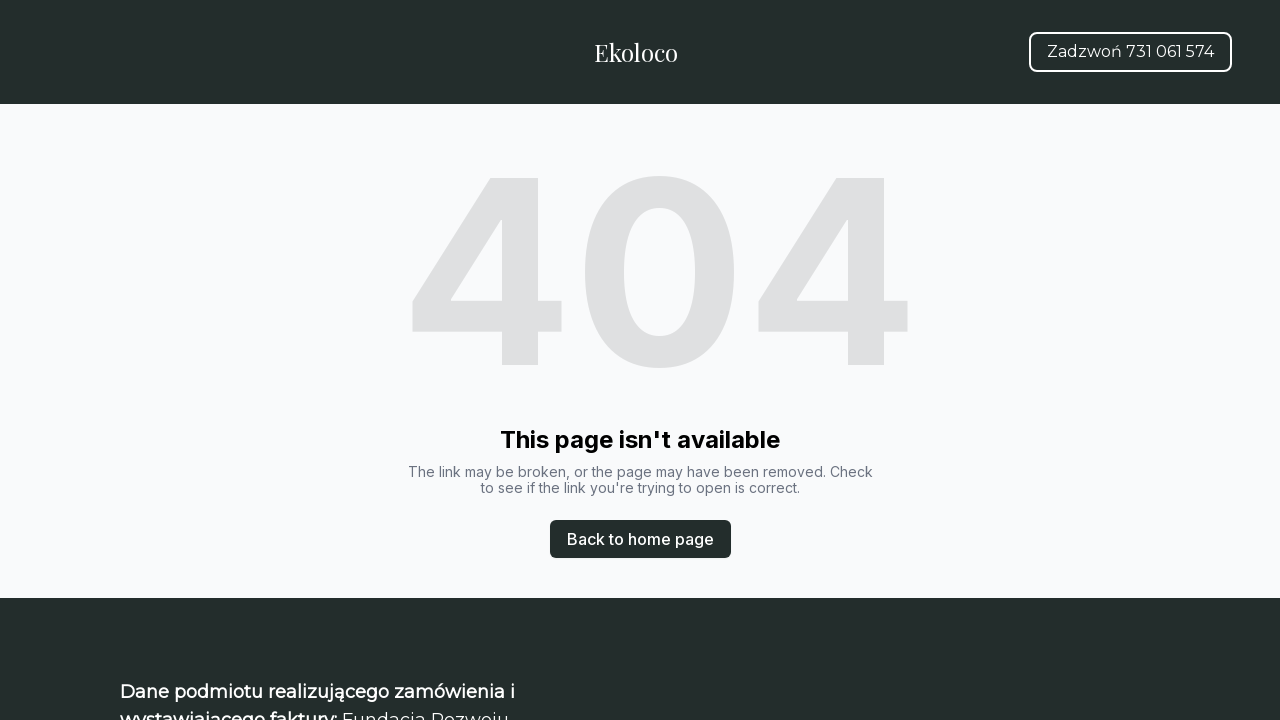

--- FILE ---
content_type: text/html; charset=utf-8
request_url: https://ekoloco.pl/kategoria/kosze-prezentowe/4
body_size: 5712
content:
<!DOCTYPE html><html lang="en"><head><meta charSet="utf-8"/><meta name="viewport" content="width=device-width"/><link rel="icon" href=""/><title>Ekoloco | Stwórz elegancką stronę B2B dla firmy oferującej świąteczne kosze prezentowe oraz hurtowe półprodukty do tworzenia zestawów.
Styl: premium, ciepły, świąteczny. Kolory: ciemna czerwień, złoto, beż, naturalne drewno.
Firma działa wyłącznie hurtowo, bez sprzedaży detalicznej.

SEKCJA HERO
Nagłówek: „Świąteczne Kosze Prezentowe – Sprzedaż Hurtowa 2025”
Podtytuł: „Produkcja i pakowanie zestawów oraz hurt półproduktów do koszy prezentowych.”
CTA: „Zapytaj o wycenę hurtową”.

O NAS
Hurtowe pakowanie koszy, tylko dla firm. Pakowanie, foliowanie, dekoracje, wełna drzewna, wysyłka na adresy pracowników, dokumentacja zdjęciowa. Zamówienia wyłącznie przez formularz.

KOSZE GOTOWE
Galeria zestawów inspirowanych ofertą: Q41, Q40, Q25, serie Y0–Y4, Z1–Z10.
Motywy: czekolady, herbaty, konfitury, syropy, świece, suszone owoce.
Opakowania: pudełka plaster miodu, kosze drewniane, celofan + rafia.

PÓŁPRODUKTY HURTOWE
Konfitury, syropy, czekolady, herbaty, kawy, suszone owoce, lawenda, batony Miodowy Kłos, wełna drzewna, pudełka plaster miodu, kosze drewniane. Sprzedaż tylko hurtowa.

SYMBOL PLASTRA MIODU
Naturalność, harmonia, obfitość, idealne opakowanie prezentowe.

FORMULARZ KONTAKTOWY
Nagłówek: „Zapytaj o ofertę hurtową”.
Opis: „Realizujemy wyłącznie zamówienia firmowe”.
Pola: Imię i nazwisko, firma, e-mail, telefon, treść zapytania.</title><meta http-equiv="Content-Language" content="en"/><meta name="keywords" content=""/><meta name="title" property="og:title" content="Ekoloco | Stwórz elegancką stronę B2B dla firmy oferującej świąteczne kosze prezentowe oraz hurtowe półprodukty do tworzenia zestawów.
Styl: premium, ciepły, świąteczny. Kolory: ciemna czerwień, złoto, beż, naturalne drewno.
Firma działa wyłącznie hurtowo, bez sprzedaży detalicznej.

SEKCJA HERO
Nagłówek: „Świąteczne Kosze Prezentowe – Sprzedaż Hurtowa 2025”
Podtytuł: „Produkcja i pakowanie zestawów oraz hurt półproduktów do koszy prezentowych.”
CTA: „Zapytaj o wycenę hurtową”.

O NAS
Hurtowe pakowanie koszy, tylko dla firm. Pakowanie, foliowanie, dekoracje, wełna drzewna, wysyłka na adresy pracowników, dokumentacja zdjęciowa. Zamówienia wyłącznie przez formularz.

KOSZE GOTOWE
Galeria zestawów inspirowanych ofertą: Q41, Q40, Q25, serie Y0–Y4, Z1–Z10.
Motywy: czekolady, herbaty, konfitury, syropy, świece, suszone owoce.
Opakowania: pudełka plaster miodu, kosze drewniane, celofan + rafia.

PÓŁPRODUKTY HURTOWE
Konfitury, syropy, czekolady, herbaty, kawy, suszone owoce, lawenda, batony Miodowy Kłos, wełna drzewna, pudełka plaster miodu, kosze drewniane. Sprzedaż tylko hurtowa.

SYMBOL PLASTRA MIODU
Naturalność, harmonia, obfitość, idealne opakowanie prezentowe.

FORMULARZ KONTAKTOWY
Nagłówek: „Zapytaj o ofertę hurtową”.
Opis: „Realizujemy wyłącznie zamówienia firmowe”.
Pola: Imię i nazwisko, firma, e-mail, telefon, treść zapytania."/><meta name="twitter:title" content="Ekoloco | Stwórz elegancką stronę B2B dla firmy oferującej świąteczne kosze prezentowe oraz hurtowe półprodukty do tworzenia zestawów.
Styl: premium, ciepły, świąteczny. Kolory: ciemna czerwień, złoto, beż, naturalne drewno.
Firma działa wyłącznie hurtowo, bez sprzedaży detalicznej.

SEKCJA HERO
Nagłówek: „Świąteczne Kosze Prezentowe – Sprzedaż Hurtowa 2025”
Podtytuł: „Produkcja i pakowanie zestawów oraz hurt półproduktów do koszy prezentowych.”
CTA: „Zapytaj o wycenę hurtową”.

O NAS
Hurtowe pakowanie koszy, tylko dla firm. Pakowanie, foliowanie, dekoracje, wełna drzewna, wysyłka na adresy pracowników, dokumentacja zdjęciowa. Zamówienia wyłącznie przez formularz.

KOSZE GOTOWE
Galeria zestawów inspirowanych ofertą: Q41, Q40, Q25, serie Y0–Y4, Z1–Z10.
Motywy: czekolady, herbaty, konfitury, syropy, świece, suszone owoce.
Opakowania: pudełka plaster miodu, kosze drewniane, celofan + rafia.

PÓŁPRODUKTY HURTOWE
Konfitury, syropy, czekolady, herbaty, kawy, suszone owoce, lawenda, batony Miodowy Kłos, wełna drzewna, pudełka plaster miodu, kosze drewniane. Sprzedaż tylko hurtowa.

SYMBOL PLASTRA MIODU
Naturalność, harmonia, obfitość, idealne opakowanie prezentowe.

FORMULARZ KONTAKTOWY
Nagłówek: „Zapytaj o ofertę hurtową”.
Opis: „Realizujemy wyłącznie zamówienia firmowe”.
Pola: Imię i nazwisko, firma, e-mail, telefon, treść zapytania."/><meta property="og:type" content="website"/><meta name="twitter:card" content="summary"/><meta property="og:url" content="https://ekoloco.pl/kategoria/kosze-prezentowe/4"/><meta name="description" property="og:description" content=""/><meta name="twitter:description" content=""/><meta name="robots" content="all"/><meta http-equiv="content-language" content="en"/><meta name="next-head-count" content="15"/><link rel="preload" href="/_next/static/css/3a3eb9bc00ba47b4.css" as="style"/><link rel="stylesheet" href="/_next/static/css/3a3eb9bc00ba47b4.css" data-n-g=""/><link rel="preload" href="/_next/static/css/6ad5f70cb56137d7.css" as="style"/><link rel="stylesheet" href="/_next/static/css/6ad5f70cb56137d7.css" data-n-p=""/><noscript data-n-css=""></noscript><script defer="" nomodule="" src="/_next/static/chunks/polyfills-c67a75d1b6f99dc8.js"></script><script src="/_next/static/chunks/webpack-211ad179f18f1707.js" defer=""></script><script src="/_next/static/chunks/framework-d805b48c0466ba30.js" defer=""></script><script src="/_next/static/chunks/main-0d62aa53050125b8.js" defer=""></script><script src="/_next/static/chunks/pages/_app-e4dda47183cac0dc.js" defer=""></script><script src="/_next/static/chunks/3891-a027cc9a7eda0a66.js" defer=""></script><script src="/_next/static/chunks/1942-762da286ebc0e218.js" defer=""></script><script src="/_next/static/chunks/pages/%5B%5B...slug%5D%5D-625d848c42cf764e.js" defer=""></script><script src="/_next/static/DR0MvD-nxVRfhoEOf1jFo/_buildManifest.js" defer=""></script><script src="/_next/static/DR0MvD-nxVRfhoEOf1jFo/_ssgManifest.js" defer=""></script></head><body class="overflow-x-hidden"><div id="__next" data-reactroot=""><style>
    #nprogress {
      pointer-events: none;
    }
    #nprogress .bar {
      background: #009b71;
      position: fixed;
      z-index: 9999;
      top: 0;
      left: 0;
      width: 100%;
      height: 3px;
    }
    #nprogress .peg {
      display: block;
      position: absolute;
      right: 0px;
      width: 100px;
      height: 100%;
      box-shadow: 0 0 10px #009b71, 0 0 5px #009b71;
      opacity: 1;
      -webkit-transform: rotate(3deg) translate(0px, -4px);
      -ms-transform: rotate(3deg) translate(0px, -4px);
      transform: rotate(3deg) translate(0px, -4px);
    }
    #nprogress .spinner {
      display: block;
      position: fixed;
      z-index: 1031;
      top: 15px;
      right: 15px;
    }
    #nprogress .spinner-icon {
      width: 18px;
      height: 18px;
      box-sizing: border-box;
      border: solid 2px transparent;
      border-top-color: #009b71;
      border-left-color: #009b71;
      border-radius: 50%;
      -webkit-animation: nprogresss-spinner 400ms linear infinite;
      animation: nprogress-spinner 400ms linear infinite;
    }
    .nprogress-custom-parent {
      overflow: hidden;
      position: relative;
    }
    .nprogress-custom-parent #nprogress .spinner,
    .nprogress-custom-parent #nprogress .bar {
      position: absolute;
    }
    @-webkit-keyframes nprogress-spinner {
      0% {
        -webkit-transform: rotate(0deg);
      }
      100% {
        -webkit-transform: rotate(360deg);
      }
    }
    @keyframes nprogress-spinner {
      0% {
        transform: rotate(0deg);
      }
      100% {
        transform: rotate(360deg);
      }
    }
  </style><div id="main-body" class="flex flex-col h-full overflow-y-auto overflow-x-hidden smooth-scroll transition-all"><header id="website-header" class="!z-[2000] transition-colors duration-300" style="background-color:#FFFFFF;color:#000000"><div class="relative z-10 grid items-center lg:gap-6 xl:gap-10 mx-auto pt-8 pb-8 px-6 lg:px-12" style="grid-template-columns:1fr auto 1fr"><div class="lg:w-auto whitespace-nowrap"><ul class="lg:flex items-center gap-x-4 gap-y-2 flex-wrap hidden"></ul></div><div class="flex-1 flex flex-col items-center gap-4 whitespace-nowrap"><div class="flex flex-col items-center justify-center gap-4 w-full"><a class="grid max-w-full" target="_self" href="/"><h2 class="heading-small lg:heading-medium max-w-full whitespace-nowrap overflow-hidden overflow-ellipsis" style="color:#000000;font-family:var(--header-logo-fontFamily);font-weight:var(--header-logo-fontWeight);line-height:initial">Ekoloco</h2></a></div></div><div class="flex justify-end whitespace-nowrap"><div class="ml-auto lg:hidden"></div></div></div></header><div class="min-h-150 flex-shrink-0 flex-grow"></div><div class="min-h-150 flex-shrink-0 flex-grow"></div><div class="Toastify"></div></div></div><script id="__NEXT_DATA__" type="application/json">{"props":{"pageProps":{"_nextI18Next":{"initialI18nStore":{"en":{"common":{"404":{"button":"Back to home page","subtitle":"The link may be broken, or the page may have been removed. Check to see if the link you're trying to open is correct.","title":"This page isn't available"},"500":{"button":"Back to home page","subtitle":"We are working on fixing the problem. Be back soon.","title":"Sorry, unexpected error"},"back":"Back","by":"By","contactUs":"Contact us","footer":{"madeWith":"Made with"},"home":"Home","loading":"Loading...","next":"Next","notFound":"Nothing found","previous":"Previous","search":"Search","weekdays":{"friday":"Friday","monday":"Monday","saturday":"Saturday","sunday":"Sunday","thursday":"Thursday","tuesday":"Tuesday","wednesday":"Wednesday"},"weekdaysShort":{"friday":"Fri","monday":"Mon","saturday":"Sat","sunday":"Sun","thursday":"Thu","tuesday":"Tue","wednesday":"Wed"},"months":{"january":"January","february":"February","march":"March","april":"April","may":"May","june":"June","july":"July","august":"August","september":"September","october":"October","november":"November","december":"December"},"hour":"Hour","minute":"Minute","hours":"Hours","minutes":"Minutes","and":"And"}}},"initialLocale":"en","ns":["common"],"userConfig":{"i18n":{"defaultLocale":"en","locales":["de","en","es","fr","it","nl","pt"],"localeDetection":false},"localePath":"/home/Website/source/public/locales","default":{"i18n":{"defaultLocale":"en","locales":["de","en","es","fr","it","nl","pt"],"localeDetection":false},"localePath":"/home/Website/source/public/locales"}}},"page":null,"website":{"_id":"691fb0bad28a5429a9661ac6","isTemplate":false,"logo":null,"favicon":null,"primaryColor":"#FFFFFF","secondaryColor":"#232d2c","colorPalette":{"Palette":null,"colors":[{"color":"#FFFFFF","accent":"#009b71"},{"color":"#232d2c","accent":"#009b71"},{"color":"#FFFFFF","accent":"#009b71"},{"color":"#ebf6f5","accent":"#009b71"}]},"cornerRadius":"large","fonts":{"source":"custom","head":{"_id":"629f98a1eb0b4972268051b1","name":"Merriweather","weight":400,"family":"'Merriweather', serif","active":true,"source":"google"},"body":{"_id":"629f98a1eb0b4972268051b2","name":"Mulish","weight":300,"family":"'Mulish', sans-serif","active":true,"source":"google"},"custom":{"head":{"name":"Playfair Display","family":"'Playfair Display', serif","weight":"400","style":"normal","variants":["400","500","600","700","800","900","400italic","500italic","600italic","700italic","800italic","900italic"],"id":"Playfair Display"},"body":{"name":"Montserrat","family":"'Montserrat', sans-serif","weight":"400","style":"normal","variants":["100","200","300","400","500","600","700","800","900","100italic","200italic","300italic","400italic","500italic","600italic","700italic","800italic","900italic"],"id":"Montserrat"}}},"button":null,"buttons":{"style1":{"cornerRadius":8,"type":"solid"},"style2":{"cornerRadius":8,"type":"outline"}},"status":"public","redirect":"to-root","widgets":[{"WebsiteBlock":"64ee349bf1c45fc9ddde8f2e","type":"whatsapp_button","idx":0,"generating":"block","editorUrl":"https://www.commoninja.com/whatsapp-button/wl/editor/view/f970092e-6e6c-41ab-82f1-aaf6b808bf0f?wlToken=eyJhbGciOiJIUzI1NiIsInR5cCI6IkpXVCJ9.eyJyZXNlbGxlcklkIjoiMzRlNDc2YTQtYmU2OS00MmE2LWIwMTAtNDJmN2U5OWY0MzAxIiwidGVuYW50SWQiOiJkdXJhYmxlLTY5MWZiMGJhZDI4YTU0MjlhOTY2MWFjNiIsImlhdCI6MTc2MzczMDg0M30.7lBusYRrWVf5qKdxbzwaKBKffmo3CNbOPINjUMKCK7k\u0026wlPlatform=durable","embedCode":{"html":"\u003cdiv class=\"commonninja_component pid-f970092e-6e6c-41ab-82f1-aaf6b808bf0f\"\u003e\u003c/div\u003e","script":"\u003cscript src=\"https://cdn.commoninja.com/sdk/latest/commonninja.js\" defer\u003e\u003c/script\u003e"},"externalId":"f970092e-6e6c-41ab-82f1-aaf6b808bf0f"},{"WebsiteBlock":"654bf8801e2050491069881e","type":"cookie-notice","idx":0,"generating":"block","content":"\u003cp\u003eUżywamy plików cookies w celu poprawy działania strony oraz analizy ruchu. Kontynuując korzystanie z serwisu, wyrażasz na to zgodę.\u003c/p\u003e\n\u003cp\u003e \u003c/p\u003e","layers":{"image":{"enabled":false},"overlay":{"type":"solid","direction":null},"palette":"color1"},"position":"center","showInEditor":true,"button":{"label":"Akceptuję","type":"url","link":"#","style":{"name":"style2"}},"_id":"692067ccc63d7cf353701904"}],"searchIndexing":true,"domain":"ekoloco.pl","subdomain":"ekoloco1","externalDomain":"ekoloco.pl","customDomain":"","durableDomain":"durablesites.com","Business":{"_id":"691faefcf37b844e6fec4ea2","name":"Ekoloco","type":{"Type":"615f610338d3cef456b5a678","name":"Stwórz elegancką stronę B2B dla firmy oferującej świąteczne kosze prezentowe oraz hurtowe półprodukty do tworzenia zestawów.\nStyl: premium, ciepły, świąteczny. Kolory: ciemna czerwień, złoto, beż, naturalne drewno.\nFirma działa wyłącznie hurtowo, bez sprzedaży detalicznej.\n\nSEKCJA HERO\nNagłówek: „Świąteczne Kosze Prezentowe – Sprzedaż Hurtowa 2025”\nPodtytuł: „Produkcja i pakowanie zestawów oraz hurt półproduktów do koszy prezentowych.”\nCTA: „Zapytaj o wycenę hurtową”.\n\nO NAS\nHurtowe pakowanie koszy, tylko dla firm. Pakowanie, foliowanie, dekoracje, wełna drzewna, wysyłka na adresy pracowników, dokumentacja zdjęciowa. Zamówienia wyłącznie przez formularz.\n\nKOSZE GOTOWE\nGaleria zestawów inspirowanych ofertą: Q41, Q40, Q25, serie Y0–Y4, Z1–Z10.\nMotywy: czekolady, herbaty, konfitury, syropy, świece, suszone owoce.\nOpakowania: pudełka plaster miodu, kosze drewniane, celofan + rafia.\n\nPÓŁPRODUKTY HURTOWE\nKonfitury, syropy, czekolady, herbaty, kawy, suszone owoce, lawenda, batony Miodowy Kłos, wełna drzewna, pudełka plaster miodu, kosze drewniane. Sprzedaż tylko hurtowa.\n\nSYMBOL PLASTRA MIODU\nNaturalność, harmonia, obfitość, idealne opakowanie prezentowe.\n\nFORMULARZ KONTAKTOWY\nNagłówek: „Zapytaj o ofertę hurtową”.\nOpis: „Realizujemy wyłącznie zamówienia firmowe”.\nPola: Imię i nazwisko, firma, e-mail, telefon, treść zapytania."},"stripeDetails":{"subscriptionStatus":"active","paymentsEnabled":false},"settings":{"ai":{"language":"en"}},"language":"en"},"seo":{"title":"","description":"","keywords":"","headCode":"","footerCode":"","Image":null},"emailProvider":null,"paletteMigratedAt":null,"social":[],"socialSettings":{"size":"small","shape":"none","style":"solid"},"animation":{"type":"zoomOut","speed":"slow"},"embedContactConfig":{"fontSize":16,"font":"628fe251e7a2152e12ee4d53","button":{"label":"Send","padding":"medium","style":"solid","borderRadius":6,"backgroundColor":"#4338C9"},"field":{"borderRadius":6,"padding":"medium","backgroundColor":"#ffffff","showPhone":false,"showCompany":false},"customFields":[],"backgroundColor":"#ffffff"},"header":{"siteName":"Ekoloco","logo":{"type":"text-icon","showText":true,"showIcon":false,"height":{"desktop":80,"mobile":40}},"showSocial":true,"style":"full-center","navStyle":"default","fullWidth":true,"sticky":false,"buttons":{"enabled":true,"items":[{"label":"Zadzwoń 731 061 574","link":"731061574","type":"phone","style":{"name":"style2"}}]},"spacing":{"top":"large","bottom":"large","minHeight":"min-h-60"},"menu":{"collapse":false,"placement":"left","icon":"default"},"layers":{"palette":"color2","overlay":{"type":"solid"},"image":{"enabled":false}}},"footer":{"siteName":"Ekoloco","logoFrom":"footer","logo":{"type":"text-icon","showText":true,"showIcon":false,"height":{"desktop":80,"mobile":40}},"style":"simple-right","additionalDetails":"\u003cp\u003e\u003cstrong\u003eDane podmiotu realizującego zamówienia i wystawiającego faktury: \u003c/strong\u003e\u003cbr /\u003eFundacja Rozwoju Przedsiębiorczości „Twój StartUp” \u003cbr /\u003eul. Żurawia 6/12, lok. 766; \u003cbr /\u003e00-503 Warszawa, Polska; \u003cbr /\u003eNIP: 521364121\u003c/p\u003e\n\u003cp\u003e\u003cstrong\u003eKontakt w sprawie zamówień:  \u003c/strong\u003e\u003ca href=\"mailto:kontakt@ekoloco.pl\"\u003ekontakt@ekoloco.pl\u003c/a\u003e tel. 731 061 574\u003c/p\u003e\n\u003cp\u003eMarka \u003cstrong\u003eEkoloco \u003c/strong\u003edziała w oparciu o strukturę Fundacji Rozwoju Przedsiębiorczości „Twój StartUp”, która pełni rolę \u003cstrong\u003eoperatora prawnego i finansowego\u003c/strong\u003e.\u003c/p\u003e","showSocial":false,"madeWithDurable":true,"spacing":{"top":"medium","bottom":"medium","minHeight":"min-h-60"},"layers":{"palette":"color2","image":{"enabled":false},"overlay":{"type":"solid","direction":null}},"showAddress":false},"onboardingSurveyCompleted":true,"version":4,"generate":false,"generatedAt":"2025-11-21T00:23:25.999Z","domainSetAt":null,"allowRendering":true,"showLogo":false,"language":"en","rawDomain":"ekoloco.pl"},"apiUrl":"https://api.durable.co","captchaKey":"6Leu0w4eAAAAAN0DPcebVt2LMLmRMOIocTcPheC0","ipAddress":"18.217.236.99","pt":null},"__N_SSP":true},"page":"/[[...slug]]","query":{"slug":["kategoria","kosze-prezentowe","4"]},"buildId":"DR0MvD-nxVRfhoEOf1jFo","isFallback":false,"gssp":true,"locale":"en","locales":["en","de","es","fr","it","nl","pt"],"defaultLocale":"en","scriptLoader":[]}</script><script defer src="https://static.cloudflareinsights.com/beacon.min.js/vcd15cbe7772f49c399c6a5babf22c1241717689176015" integrity="sha512-ZpsOmlRQV6y907TI0dKBHq9Md29nnaEIPlkf84rnaERnq6zvWvPUqr2ft8M1aS28oN72PdrCzSjY4U6VaAw1EQ==" data-cf-beacon='{"version":"2024.11.0","token":"42ead448003e4f30821799f81b5f524e","server_timing":{"name":{"cfCacheStatus":true,"cfEdge":true,"cfExtPri":true,"cfL4":true,"cfOrigin":true,"cfSpeedBrain":true},"location_startswith":null}}' crossorigin="anonymous"></script>
</body></html>

--- FILE ---
content_type: text/plain
request_url: https://ipv4.icanhazip.com/
body_size: 114
content:
18.217.236.99
